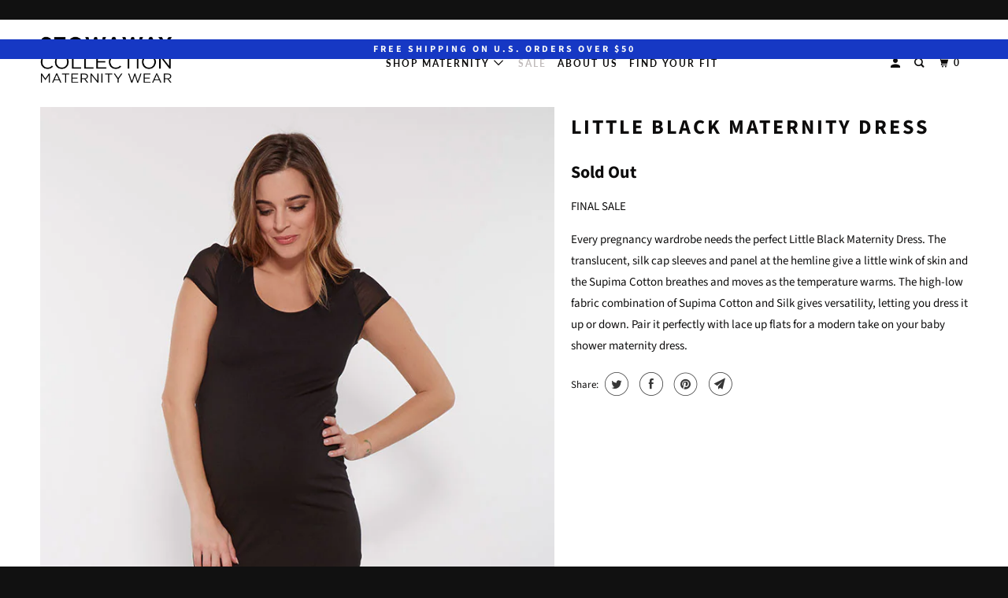

--- FILE ---
content_type: text/html; charset=utf-8
request_url: https://stowawaycollection.com/collections/maternity-clothes-sale/products/little-black-maternity-dress
body_size: 16988
content:
<!DOCTYPE html>
<!--[if lt IE 7 ]><html class="ie ie6" lang="en"> <![endif]-->
<!--[if IE 7 ]><html class="ie ie7" lang="en"> <![endif]-->
<!--[if IE 8 ]><html class="ie ie8" lang="en"> <![endif]-->
<!--[if IE 9 ]><html class="ie ie9" lang="en"> <![endif]-->
<!--[if (gte IE 10)|!(IE)]><!--><html lang="en"> <!--<![endif]-->
  <head>
     <script>
        YETT_BLACKLIST = [
        /covet.pics/,/loox.io/,/smile/]
    </script>
  
  <script src="//stowawaycollection.com/cdn/shop/t/23/assets/yett.js?v=106495577403524073061606333524" type="text/javascript"></script>
<!-- Google Tag Manager -->
<script>(function(w,d,s,l,i){w[l]=w[l]||[];w[l].push({'gtm.start':
new Date().getTime(),event:'gtm.js'});var f=d.getElementsByTagName(s)[0],
j=d.createElement(s),dl=l!='dataLayer'?'&l='+l:'';j.async=true;j.src=
'https://www.googletagmanager.com/gtm.js?id='+i+dl;f.parentNode.insertBefore(j,f);
})(window,document,'script','dataLayer','GTM-NWDCC9H');</script>
<!-- End Google Tag Manager -->
    
    <meta charset="utf-8">
    <meta http-equiv="cleartype" content="on">
    <meta name="robots" content="index,follow">

    
    <title>Little Black Maternity Dress- Maternity Wear by Stowaway Collection</title>

    
      <meta name="description" content="Every pregnancy wardrobe needs a Little Black Maternity Dress, especially with silk cap sleeves. It&#39;s your modern baby shower maternity dress." />
    

    

<meta name="author" content="Stowaway Collection">
<meta property="og:url" content="https://stowawaycollection.com/products/little-black-maternity-dress">
<meta property="og:site_name" content="Stowaway Collection">



  <meta property="og:type" content="product">
  <meta property="og:title" content="Little Black Maternity Dress">
  
    
      <meta property="og:image" content="https://stowawaycollection.com/cdn/shop/products/stowaway_1010__0046webresizedupdtae_600x.jpg?v=1489686243">
      <meta property="og:image:secure_url" content="https://stowawaycollection.com/cdn/shop/products/stowaway_1010__0046webresizedupdtae_600x.jpg?v=1489686243">
      
      <meta property="og:image:width" content="720">
      <meta property="og:image:height" content="1280">
      <meta property="og:image:alt" content="Little Black Maternity Dress">
    
      <meta property="og:image" content="https://stowawaycollection.com/cdn/shop/products/stowaway_1010__0105webresized_600x.jpg?v=1489686243">
      <meta property="og:image:secure_url" content="https://stowawaycollection.com/cdn/shop/products/stowaway_1010__0105webresized_600x.jpg?v=1489686243">
      
      <meta property="og:image:width" content="1150">
      <meta property="og:image:height" content="2048">
      <meta property="og:image:alt" content="Little Black Maternity Dress">
    
      <meta property="og:image" content="https://stowawaycollection.com/cdn/shop/products/stowaway_1010__0071webresize_600x.jpg?v=1489686243">
      <meta property="og:image:secure_url" content="https://stowawaycollection.com/cdn/shop/products/stowaway_1010__0071webresize_600x.jpg?v=1489686243">
      
      <meta property="og:image:width" content="1150">
      <meta property="og:image:height" content="2048">
      <meta property="og:image:alt" content="Little Black Maternity Dress">
    
  
  <meta property="product:price:amount" content="70.00">
  <meta property="product:price:currency" content="USD">



  <meta property="og:description" content="Every pregnancy wardrobe needs a Little Black Maternity Dress, especially with silk cap sleeves. It&#39;s your modern baby shower maternity dress.">




<meta name="twitter:card" content="summary">

  <meta name="twitter:title" content="Little Black Maternity Dress">
  <meta name="twitter:description" content="FINAL SALE
Every pregnancy wardrobe needs the perfect Little Black Maternity Dress. The translucent, silk cap sleeves and panel at the hemline give a little wink of skin and the Supima Cotton breathes and moves as the temperature warms. The high-low fabric combination of Supima Cotton and Silk gives versatility, letting you dress it up or down. Pair it perfectly with lace up flats for a modern take on your baby shower maternity dress.">
  <meta name="twitter:image" content="https://stowawaycollection.com/cdn/shop/products/stowaway_1010__0046webresizedupdtae_240x.jpg?v=1489686243">
  <meta name="twitter:image:width" content="240">
  <meta name="twitter:image:height" content="240">
  <meta name="twitter:image:alt" content="Little Black Maternity Dress">



    
      <link rel="prev" href="/collections/maternity-clothes-sale/products/black-white-maternity-top">
    
    
      <link rel="next" href="/collections/maternity-clothes-sale/products/shoulder-cuff-maternity-top">
    

    <!-- Mobile Specific Metas -->
    <meta name="HandheldFriendly" content="True">
    <meta name="MobileOptimized" content="320">
    <meta name="viewport" content="width=device-width,initial-scale=1">
    <meta name="theme-color" content="#ffffff">

    <!-- Stylesheet for mmenu plugin -->
    <link href="//stowawaycollection.com/cdn/shop/t/23/assets/mmenu-styles.scss?v=106496102027375579581606333507" rel="stylesheet" type="text/css" media="all" />

    <!-- Stylesheets for Parallax 3.6.4 -->
    <link href="//stowawaycollection.com/cdn/shop/t/23/assets/styles.scss.css?v=153091034125739148841759259954" rel="stylesheet" type="text/css" media="all" />

    
      <link rel="shortcut icon" type="image/x-icon" href="//stowawaycollection.com/cdn/shop/files/favicon_180x180.png?v=1613712106">
      <link rel="apple-touch-icon" href="//stowawaycollection.com/cdn/shop/files/favicon_180x180.png?v=1613712106"/>
      <link rel="apple-touch-icon" sizes="72x72" href="//stowawaycollection.com/cdn/shop/files/favicon_72x72.png?v=1613712106"/>
      <link rel="apple-touch-icon" sizes="114x114" href="//stowawaycollection.com/cdn/shop/files/favicon_114x114.png?v=1613712106"/>
      <link rel="apple-touch-icon" sizes="180x180" href="//stowawaycollection.com/cdn/shop/files/favicon_180x180.png?v=1613712106"/>
      <link rel="apple-touch-icon" sizes="228x228" href="//stowawaycollection.com/cdn/shop/files/favicon_228x228.png?v=1613712106"/>
    

    <link rel="canonical" href="https://stowawaycollection.com/products/little-black-maternity-dress" />

    

    <script src="//stowawaycollection.com/cdn/shop/t/23/assets/app.js?v=18150776002755048841637090359" type="text/javascript"></script>

    <!--[if lte IE 8]>
      <link href="//stowawaycollection.com/cdn/shop/t/23/assets/ie.css?v=1024305471161636101606333536" rel="stylesheet" type="text/css" media="all" />
      <script src="//stowawaycollection.com/cdn/shop/t/23/assets/skrollr.ie.js?v=116292453382836155221606333518" type="text/javascript"></script>
    <![endif]-->

    <script>window.performance && window.performance.mark && window.performance.mark('shopify.content_for_header.start');</script><meta name="google-site-verification" content="Z2wWyZvB7WRU4Rr1rsx73-x8ePBMGkj9QmmeJkfd9fU">
<meta name="google-site-verification" content="sZZsfOLD2xLgSIFYC8zqGz1jIxyK_G3NNuyFURsPW48">
<meta name="google-site-verification" content="5i1eNeiaJiTkDlNzpfzRBJyESIu3_GUglef_tP6_5jg">
<meta id="shopify-digital-wallet" name="shopify-digital-wallet" content="/12645071/digital_wallets/dialog">
<meta name="shopify-checkout-api-token" content="659997bb2a45b23fb5d8c9fd1390d577">
<meta id="in-context-paypal-metadata" data-shop-id="12645071" data-venmo-supported="false" data-environment="production" data-locale="en_US" data-paypal-v4="true" data-currency="USD">
<link rel="alternate" type="application/json+oembed" href="https://stowawaycollection.com/products/little-black-maternity-dress.oembed">
<script async="async" src="/checkouts/internal/preloads.js?locale=en-US"></script>
<link rel="preconnect" href="https://shop.app" crossorigin="anonymous">
<script async="async" src="https://shop.app/checkouts/internal/preloads.js?locale=en-US&shop_id=12645071" crossorigin="anonymous"></script>
<script id="apple-pay-shop-capabilities" type="application/json">{"shopId":12645071,"countryCode":"US","currencyCode":"USD","merchantCapabilities":["supports3DS"],"merchantId":"gid:\/\/shopify\/Shop\/12645071","merchantName":"Stowaway Collection","requiredBillingContactFields":["postalAddress","email"],"requiredShippingContactFields":["postalAddress","email"],"shippingType":"shipping","supportedNetworks":["visa","masterCard","amex","discover","elo","jcb"],"total":{"type":"pending","label":"Stowaway Collection","amount":"1.00"},"shopifyPaymentsEnabled":true,"supportsSubscriptions":true}</script>
<script id="shopify-features" type="application/json">{"accessToken":"659997bb2a45b23fb5d8c9fd1390d577","betas":["rich-media-storefront-analytics"],"domain":"stowawaycollection.com","predictiveSearch":true,"shopId":12645071,"locale":"en"}</script>
<script>var Shopify = Shopify || {};
Shopify.shop = "stowaway-collection.myshopify.com";
Shopify.locale = "en";
Shopify.currency = {"active":"USD","rate":"1.0"};
Shopify.country = "US";
Shopify.theme = {"name":"feb","id":116236615842,"schema_name":"Parallax","schema_version":"3.6.4","theme_store_id":688,"role":"main"};
Shopify.theme.handle = "null";
Shopify.theme.style = {"id":null,"handle":null};
Shopify.cdnHost = "stowawaycollection.com/cdn";
Shopify.routes = Shopify.routes || {};
Shopify.routes.root = "/";</script>
<script type="module">!function(o){(o.Shopify=o.Shopify||{}).modules=!0}(window);</script>
<script>!function(o){function n(){var o=[];function n(){o.push(Array.prototype.slice.apply(arguments))}return n.q=o,n}var t=o.Shopify=o.Shopify||{};t.loadFeatures=n(),t.autoloadFeatures=n()}(window);</script>
<script>
  window.ShopifyPay = window.ShopifyPay || {};
  window.ShopifyPay.apiHost = "shop.app\/pay";
  window.ShopifyPay.redirectState = null;
</script>
<script id="shop-js-analytics" type="application/json">{"pageType":"product"}</script>
<script defer="defer" async type="module" src="//stowawaycollection.com/cdn/shopifycloud/shop-js/modules/v2/client.init-shop-cart-sync_BApSsMSl.en.esm.js"></script>
<script defer="defer" async type="module" src="//stowawaycollection.com/cdn/shopifycloud/shop-js/modules/v2/chunk.common_CBoos6YZ.esm.js"></script>
<script type="module">
  await import("//stowawaycollection.com/cdn/shopifycloud/shop-js/modules/v2/client.init-shop-cart-sync_BApSsMSl.en.esm.js");
await import("//stowawaycollection.com/cdn/shopifycloud/shop-js/modules/v2/chunk.common_CBoos6YZ.esm.js");

  window.Shopify.SignInWithShop?.initShopCartSync?.({"fedCMEnabled":true,"windoidEnabled":true});

</script>
<script>
  window.Shopify = window.Shopify || {};
  if (!window.Shopify.featureAssets) window.Shopify.featureAssets = {};
  window.Shopify.featureAssets['shop-js'] = {"shop-cart-sync":["modules/v2/client.shop-cart-sync_DJczDl9f.en.esm.js","modules/v2/chunk.common_CBoos6YZ.esm.js"],"init-fed-cm":["modules/v2/client.init-fed-cm_BzwGC0Wi.en.esm.js","modules/v2/chunk.common_CBoos6YZ.esm.js"],"init-windoid":["modules/v2/client.init-windoid_BS26ThXS.en.esm.js","modules/v2/chunk.common_CBoos6YZ.esm.js"],"shop-cash-offers":["modules/v2/client.shop-cash-offers_DthCPNIO.en.esm.js","modules/v2/chunk.common_CBoos6YZ.esm.js","modules/v2/chunk.modal_Bu1hFZFC.esm.js"],"shop-button":["modules/v2/client.shop-button_D_JX508o.en.esm.js","modules/v2/chunk.common_CBoos6YZ.esm.js"],"init-shop-email-lookup-coordinator":["modules/v2/client.init-shop-email-lookup-coordinator_DFwWcvrS.en.esm.js","modules/v2/chunk.common_CBoos6YZ.esm.js"],"shop-toast-manager":["modules/v2/client.shop-toast-manager_tEhgP2F9.en.esm.js","modules/v2/chunk.common_CBoos6YZ.esm.js"],"shop-login-button":["modules/v2/client.shop-login-button_DwLgFT0K.en.esm.js","modules/v2/chunk.common_CBoos6YZ.esm.js","modules/v2/chunk.modal_Bu1hFZFC.esm.js"],"avatar":["modules/v2/client.avatar_BTnouDA3.en.esm.js"],"init-shop-cart-sync":["modules/v2/client.init-shop-cart-sync_BApSsMSl.en.esm.js","modules/v2/chunk.common_CBoos6YZ.esm.js"],"pay-button":["modules/v2/client.pay-button_BuNmcIr_.en.esm.js","modules/v2/chunk.common_CBoos6YZ.esm.js"],"init-shop-for-new-customer-accounts":["modules/v2/client.init-shop-for-new-customer-accounts_DrjXSI53.en.esm.js","modules/v2/client.shop-login-button_DwLgFT0K.en.esm.js","modules/v2/chunk.common_CBoos6YZ.esm.js","modules/v2/chunk.modal_Bu1hFZFC.esm.js"],"init-customer-accounts-sign-up":["modules/v2/client.init-customer-accounts-sign-up_TlVCiykN.en.esm.js","modules/v2/client.shop-login-button_DwLgFT0K.en.esm.js","modules/v2/chunk.common_CBoos6YZ.esm.js","modules/v2/chunk.modal_Bu1hFZFC.esm.js"],"shop-follow-button":["modules/v2/client.shop-follow-button_C5D3XtBb.en.esm.js","modules/v2/chunk.common_CBoos6YZ.esm.js","modules/v2/chunk.modal_Bu1hFZFC.esm.js"],"checkout-modal":["modules/v2/client.checkout-modal_8TC_1FUY.en.esm.js","modules/v2/chunk.common_CBoos6YZ.esm.js","modules/v2/chunk.modal_Bu1hFZFC.esm.js"],"init-customer-accounts":["modules/v2/client.init-customer-accounts_C0Oh2ljF.en.esm.js","modules/v2/client.shop-login-button_DwLgFT0K.en.esm.js","modules/v2/chunk.common_CBoos6YZ.esm.js","modules/v2/chunk.modal_Bu1hFZFC.esm.js"],"lead-capture":["modules/v2/client.lead-capture_Cq0gfm7I.en.esm.js","modules/v2/chunk.common_CBoos6YZ.esm.js","modules/v2/chunk.modal_Bu1hFZFC.esm.js"],"shop-login":["modules/v2/client.shop-login_BmtnoEUo.en.esm.js","modules/v2/chunk.common_CBoos6YZ.esm.js","modules/v2/chunk.modal_Bu1hFZFC.esm.js"],"payment-terms":["modules/v2/client.payment-terms_BHOWV7U_.en.esm.js","modules/v2/chunk.common_CBoos6YZ.esm.js","modules/v2/chunk.modal_Bu1hFZFC.esm.js"]};
</script>
<script>(function() {
  var isLoaded = false;
  function asyncLoad() {
    if (isLoaded) return;
    isLoaded = true;
    var urls = ["https:\/\/loox.io\/widget\/N1fgQ7avv-\/loox.js?shop=stowaway-collection.myshopify.com","https:\/\/chimpstatic.com\/mcjs-connected\/js\/users\/3834a5e638cc3e85b8ab3d69c\/b8b48a70b0446ea8a24b30072.js?shop=stowaway-collection.myshopify.com","https:\/\/app.supergiftoptions.com\/get_script\/bc18429a098511eb841296cba95fe449.js?v=558478\u0026shop=stowaway-collection.myshopify.com","https:\/\/instafeed.nfcube.com\/cdn\/18538eadeab36c4e45e0297e4ff84e4d.js?shop=stowaway-collection.myshopify.com"];
    for (var i = 0; i < urls.length; i++) {
      var s = document.createElement('script');
      s.type = 'text/javascript';
      s.async = true;
      s.src = urls[i];
      var x = document.getElementsByTagName('script')[0];
      x.parentNode.insertBefore(s, x);
    }
  };
  if(window.attachEvent) {
    window.attachEvent('onload', asyncLoad);
  } else {
    window.addEventListener('load', asyncLoad, false);
  }
})();</script>
<script id="__st">var __st={"a":12645071,"offset":-18000,"reqid":"e869bc95-6525-4866-9a72-db3f22e9e4fc-1768860656","pageurl":"stowawaycollection.com\/collections\/maternity-clothes-sale\/products\/little-black-maternity-dress","u":"c57f59c8568b","p":"product","rtyp":"product","rid":9945464071};</script>
<script>window.ShopifyPaypalV4VisibilityTracking = true;</script>
<script id="captcha-bootstrap">!function(){'use strict';const t='contact',e='account',n='new_comment',o=[[t,t],['blogs',n],['comments',n],[t,'customer']],c=[[e,'customer_login'],[e,'guest_login'],[e,'recover_customer_password'],[e,'create_customer']],r=t=>t.map((([t,e])=>`form[action*='/${t}']:not([data-nocaptcha='true']) input[name='form_type'][value='${e}']`)).join(','),a=t=>()=>t?[...document.querySelectorAll(t)].map((t=>t.form)):[];function s(){const t=[...o],e=r(t);return a(e)}const i='password',u='form_key',d=['recaptcha-v3-token','g-recaptcha-response','h-captcha-response',i],f=()=>{try{return window.sessionStorage}catch{return}},m='__shopify_v',_=t=>t.elements[u];function p(t,e,n=!1){try{const o=window.sessionStorage,c=JSON.parse(o.getItem(e)),{data:r}=function(t){const{data:e,action:n}=t;return t[m]||n?{data:e,action:n}:{data:t,action:n}}(c);for(const[e,n]of Object.entries(r))t.elements[e]&&(t.elements[e].value=n);n&&o.removeItem(e)}catch(o){console.error('form repopulation failed',{error:o})}}const l='form_type',E='cptcha';function T(t){t.dataset[E]=!0}const w=window,h=w.document,L='Shopify',v='ce_forms',y='captcha';let A=!1;((t,e)=>{const n=(g='f06e6c50-85a8-45c8-87d0-21a2b65856fe',I='https://cdn.shopify.com/shopifycloud/storefront-forms-hcaptcha/ce_storefront_forms_captcha_hcaptcha.v1.5.2.iife.js',D={infoText:'Protected by hCaptcha',privacyText:'Privacy',termsText:'Terms'},(t,e,n)=>{const o=w[L][v],c=o.bindForm;if(c)return c(t,g,e,D).then(n);var r;o.q.push([[t,g,e,D],n]),r=I,A||(h.body.append(Object.assign(h.createElement('script'),{id:'captcha-provider',async:!0,src:r})),A=!0)});var g,I,D;w[L]=w[L]||{},w[L][v]=w[L][v]||{},w[L][v].q=[],w[L][y]=w[L][y]||{},w[L][y].protect=function(t,e){n(t,void 0,e),T(t)},Object.freeze(w[L][y]),function(t,e,n,w,h,L){const[v,y,A,g]=function(t,e,n){const i=e?o:[],u=t?c:[],d=[...i,...u],f=r(d),m=r(i),_=r(d.filter((([t,e])=>n.includes(e))));return[a(f),a(m),a(_),s()]}(w,h,L),I=t=>{const e=t.target;return e instanceof HTMLFormElement?e:e&&e.form},D=t=>v().includes(t);t.addEventListener('submit',(t=>{const e=I(t);if(!e)return;const n=D(e)&&!e.dataset.hcaptchaBound&&!e.dataset.recaptchaBound,o=_(e),c=g().includes(e)&&(!o||!o.value);(n||c)&&t.preventDefault(),c&&!n&&(function(t){try{if(!f())return;!function(t){const e=f();if(!e)return;const n=_(t);if(!n)return;const o=n.value;o&&e.removeItem(o)}(t);const e=Array.from(Array(32),(()=>Math.random().toString(36)[2])).join('');!function(t,e){_(t)||t.append(Object.assign(document.createElement('input'),{type:'hidden',name:u})),t.elements[u].value=e}(t,e),function(t,e){const n=f();if(!n)return;const o=[...t.querySelectorAll(`input[type='${i}']`)].map((({name:t})=>t)),c=[...d,...o],r={};for(const[a,s]of new FormData(t).entries())c.includes(a)||(r[a]=s);n.setItem(e,JSON.stringify({[m]:1,action:t.action,data:r}))}(t,e)}catch(e){console.error('failed to persist form',e)}}(e),e.submit())}));const S=(t,e)=>{t&&!t.dataset[E]&&(n(t,e.some((e=>e===t))),T(t))};for(const o of['focusin','change'])t.addEventListener(o,(t=>{const e=I(t);D(e)&&S(e,y())}));const B=e.get('form_key'),M=e.get(l),P=B&&M;t.addEventListener('DOMContentLoaded',(()=>{const t=y();if(P)for(const e of t)e.elements[l].value===M&&p(e,B);[...new Set([...A(),...v().filter((t=>'true'===t.dataset.shopifyCaptcha))])].forEach((e=>S(e,t)))}))}(h,new URLSearchParams(w.location.search),n,t,e,['guest_login'])})(!0,!0)}();</script>
<script integrity="sha256-4kQ18oKyAcykRKYeNunJcIwy7WH5gtpwJnB7kiuLZ1E=" data-source-attribution="shopify.loadfeatures" defer="defer" src="//stowawaycollection.com/cdn/shopifycloud/storefront/assets/storefront/load_feature-a0a9edcb.js" crossorigin="anonymous"></script>
<script crossorigin="anonymous" defer="defer" src="//stowawaycollection.com/cdn/shopifycloud/storefront/assets/shopify_pay/storefront-65b4c6d7.js?v=20250812"></script>
<script data-source-attribution="shopify.dynamic_checkout.dynamic.init">var Shopify=Shopify||{};Shopify.PaymentButton=Shopify.PaymentButton||{isStorefrontPortableWallets:!0,init:function(){window.Shopify.PaymentButton.init=function(){};var t=document.createElement("script");t.src="https://stowawaycollection.com/cdn/shopifycloud/portable-wallets/latest/portable-wallets.en.js",t.type="module",document.head.appendChild(t)}};
</script>
<script data-source-attribution="shopify.dynamic_checkout.buyer_consent">
  function portableWalletsHideBuyerConsent(e){var t=document.getElementById("shopify-buyer-consent"),n=document.getElementById("shopify-subscription-policy-button");t&&n&&(t.classList.add("hidden"),t.setAttribute("aria-hidden","true"),n.removeEventListener("click",e))}function portableWalletsShowBuyerConsent(e){var t=document.getElementById("shopify-buyer-consent"),n=document.getElementById("shopify-subscription-policy-button");t&&n&&(t.classList.remove("hidden"),t.removeAttribute("aria-hidden"),n.addEventListener("click",e))}window.Shopify?.PaymentButton&&(window.Shopify.PaymentButton.hideBuyerConsent=portableWalletsHideBuyerConsent,window.Shopify.PaymentButton.showBuyerConsent=portableWalletsShowBuyerConsent);
</script>
<script data-source-attribution="shopify.dynamic_checkout.cart.bootstrap">document.addEventListener("DOMContentLoaded",(function(){function t(){return document.querySelector("shopify-accelerated-checkout-cart, shopify-accelerated-checkout")}if(t())Shopify.PaymentButton.init();else{new MutationObserver((function(e,n){t()&&(Shopify.PaymentButton.init(),n.disconnect())})).observe(document.body,{childList:!0,subtree:!0})}}));
</script>
<link id="shopify-accelerated-checkout-styles" rel="stylesheet" media="screen" href="https://stowawaycollection.com/cdn/shopifycloud/portable-wallets/latest/accelerated-checkout-backwards-compat.css" crossorigin="anonymous">
<style id="shopify-accelerated-checkout-cart">
        #shopify-buyer-consent {
  margin-top: 1em;
  display: inline-block;
  width: 100%;
}

#shopify-buyer-consent.hidden {
  display: none;
}

#shopify-subscription-policy-button {
  background: none;
  border: none;
  padding: 0;
  text-decoration: underline;
  font-size: inherit;
  cursor: pointer;
}

#shopify-subscription-policy-button::before {
  box-shadow: none;
}

      </style>

<script>window.performance && window.performance.mark && window.performance.mark('shopify.content_for_header.end');</script>

  <script>window.beans_cjs_id = ''; window.beans_cjs_email = '';</script> 


    <noscript>
      <style>

        .slides > li:first-child { display: block; }
        .image__fallback {
          width: 100vw;
          display: block !important;
          max-width: 100vw !important;
          margin-bottom: 0;
        }
        .image__fallback + .hsContainer__image {
          display: none !important;
        }
        .hsContainer {
          height: auto !important;
        }
        .no-js-only {
          display: inherit !important;
        }
        .icon-cart.cart-button {
          display: none;
        }
        .lazyload,
        .cart_page_image img {
          opacity: 1;
          -webkit-filter: blur(0);
          filter: blur(0);
        }
        .bcg .hsContent {
          background-color: transparent;
        }
        .animate_right,
        .animate_left,
        .animate_up,
        .animate_down {
          opacity: 1;
        }
        .flexslider .slides>li {
          display: block;
        }
        .product_section .product_form {
          opacity: 1;
        }
        .multi_select,
        form .select {
          display: block !important;
        }
        .swatch_options {
          display: none;
        }
      </style>
    </noscript>

  
	<script>var loox_global_hash = '1708825890900';</script><style>.loox-reviews-default { max-width: 1200px; margin: 0 auto; }.loox-rating .loox-icon { color:#668dff; }
:root { --lxs-rating-icon-color: #668dff; }</style><link href="https://monorail-edge.shopifysvc.com" rel="dns-prefetch">
<script>(function(){if ("sendBeacon" in navigator && "performance" in window) {try {var session_token_from_headers = performance.getEntriesByType('navigation')[0].serverTiming.find(x => x.name == '_s').description;} catch {var session_token_from_headers = undefined;}var session_cookie_matches = document.cookie.match(/_shopify_s=([^;]*)/);var session_token_from_cookie = session_cookie_matches && session_cookie_matches.length === 2 ? session_cookie_matches[1] : "";var session_token = session_token_from_headers || session_token_from_cookie || "";function handle_abandonment_event(e) {var entries = performance.getEntries().filter(function(entry) {return /monorail-edge.shopifysvc.com/.test(entry.name);});if (!window.abandonment_tracked && entries.length === 0) {window.abandonment_tracked = true;var currentMs = Date.now();var navigation_start = performance.timing.navigationStart;var payload = {shop_id: 12645071,url: window.location.href,navigation_start,duration: currentMs - navigation_start,session_token,page_type: "product"};window.navigator.sendBeacon("https://monorail-edge.shopifysvc.com/v1/produce", JSON.stringify({schema_id: "online_store_buyer_site_abandonment/1.1",payload: payload,metadata: {event_created_at_ms: currentMs,event_sent_at_ms: currentMs}}));}}window.addEventListener('pagehide', handle_abandonment_event);}}());</script>
<script id="web-pixels-manager-setup">(function e(e,d,r,n,o){if(void 0===o&&(o={}),!Boolean(null===(a=null===(i=window.Shopify)||void 0===i?void 0:i.analytics)||void 0===a?void 0:a.replayQueue)){var i,a;window.Shopify=window.Shopify||{};var t=window.Shopify;t.analytics=t.analytics||{};var s=t.analytics;s.replayQueue=[],s.publish=function(e,d,r){return s.replayQueue.push([e,d,r]),!0};try{self.performance.mark("wpm:start")}catch(e){}var l=function(){var e={modern:/Edge?\/(1{2}[4-9]|1[2-9]\d|[2-9]\d{2}|\d{4,})\.\d+(\.\d+|)|Firefox\/(1{2}[4-9]|1[2-9]\d|[2-9]\d{2}|\d{4,})\.\d+(\.\d+|)|Chrom(ium|e)\/(9{2}|\d{3,})\.\d+(\.\d+|)|(Maci|X1{2}).+ Version\/(15\.\d+|(1[6-9]|[2-9]\d|\d{3,})\.\d+)([,.]\d+|)( \(\w+\)|)( Mobile\/\w+|) Safari\/|Chrome.+OPR\/(9{2}|\d{3,})\.\d+\.\d+|(CPU[ +]OS|iPhone[ +]OS|CPU[ +]iPhone|CPU IPhone OS|CPU iPad OS)[ +]+(15[._]\d+|(1[6-9]|[2-9]\d|\d{3,})[._]\d+)([._]\d+|)|Android:?[ /-](13[3-9]|1[4-9]\d|[2-9]\d{2}|\d{4,})(\.\d+|)(\.\d+|)|Android.+Firefox\/(13[5-9]|1[4-9]\d|[2-9]\d{2}|\d{4,})\.\d+(\.\d+|)|Android.+Chrom(ium|e)\/(13[3-9]|1[4-9]\d|[2-9]\d{2}|\d{4,})\.\d+(\.\d+|)|SamsungBrowser\/([2-9]\d|\d{3,})\.\d+/,legacy:/Edge?\/(1[6-9]|[2-9]\d|\d{3,})\.\d+(\.\d+|)|Firefox\/(5[4-9]|[6-9]\d|\d{3,})\.\d+(\.\d+|)|Chrom(ium|e)\/(5[1-9]|[6-9]\d|\d{3,})\.\d+(\.\d+|)([\d.]+$|.*Safari\/(?![\d.]+ Edge\/[\d.]+$))|(Maci|X1{2}).+ Version\/(10\.\d+|(1[1-9]|[2-9]\d|\d{3,})\.\d+)([,.]\d+|)( \(\w+\)|)( Mobile\/\w+|) Safari\/|Chrome.+OPR\/(3[89]|[4-9]\d|\d{3,})\.\d+\.\d+|(CPU[ +]OS|iPhone[ +]OS|CPU[ +]iPhone|CPU IPhone OS|CPU iPad OS)[ +]+(10[._]\d+|(1[1-9]|[2-9]\d|\d{3,})[._]\d+)([._]\d+|)|Android:?[ /-](13[3-9]|1[4-9]\d|[2-9]\d{2}|\d{4,})(\.\d+|)(\.\d+|)|Mobile Safari.+OPR\/([89]\d|\d{3,})\.\d+\.\d+|Android.+Firefox\/(13[5-9]|1[4-9]\d|[2-9]\d{2}|\d{4,})\.\d+(\.\d+|)|Android.+Chrom(ium|e)\/(13[3-9]|1[4-9]\d|[2-9]\d{2}|\d{4,})\.\d+(\.\d+|)|Android.+(UC? ?Browser|UCWEB|U3)[ /]?(15\.([5-9]|\d{2,})|(1[6-9]|[2-9]\d|\d{3,})\.\d+)\.\d+|SamsungBrowser\/(5\.\d+|([6-9]|\d{2,})\.\d+)|Android.+MQ{2}Browser\/(14(\.(9|\d{2,})|)|(1[5-9]|[2-9]\d|\d{3,})(\.\d+|))(\.\d+|)|K[Aa][Ii]OS\/(3\.\d+|([4-9]|\d{2,})\.\d+)(\.\d+|)/},d=e.modern,r=e.legacy,n=navigator.userAgent;return n.match(d)?"modern":n.match(r)?"legacy":"unknown"}(),u="modern"===l?"modern":"legacy",c=(null!=n?n:{modern:"",legacy:""})[u],f=function(e){return[e.baseUrl,"/wpm","/b",e.hashVersion,"modern"===e.buildTarget?"m":"l",".js"].join("")}({baseUrl:d,hashVersion:r,buildTarget:u}),m=function(e){var d=e.version,r=e.bundleTarget,n=e.surface,o=e.pageUrl,i=e.monorailEndpoint;return{emit:function(e){var a=e.status,t=e.errorMsg,s=(new Date).getTime(),l=JSON.stringify({metadata:{event_sent_at_ms:s},events:[{schema_id:"web_pixels_manager_load/3.1",payload:{version:d,bundle_target:r,page_url:o,status:a,surface:n,error_msg:t},metadata:{event_created_at_ms:s}}]});if(!i)return console&&console.warn&&console.warn("[Web Pixels Manager] No Monorail endpoint provided, skipping logging."),!1;try{return self.navigator.sendBeacon.bind(self.navigator)(i,l)}catch(e){}var u=new XMLHttpRequest;try{return u.open("POST",i,!0),u.setRequestHeader("Content-Type","text/plain"),u.send(l),!0}catch(e){return console&&console.warn&&console.warn("[Web Pixels Manager] Got an unhandled error while logging to Monorail."),!1}}}}({version:r,bundleTarget:l,surface:e.surface,pageUrl:self.location.href,monorailEndpoint:e.monorailEndpoint});try{o.browserTarget=l,function(e){var d=e.src,r=e.async,n=void 0===r||r,o=e.onload,i=e.onerror,a=e.sri,t=e.scriptDataAttributes,s=void 0===t?{}:t,l=document.createElement("script"),u=document.querySelector("head"),c=document.querySelector("body");if(l.async=n,l.src=d,a&&(l.integrity=a,l.crossOrigin="anonymous"),s)for(var f in s)if(Object.prototype.hasOwnProperty.call(s,f))try{l.dataset[f]=s[f]}catch(e){}if(o&&l.addEventListener("load",o),i&&l.addEventListener("error",i),u)u.appendChild(l);else{if(!c)throw new Error("Did not find a head or body element to append the script");c.appendChild(l)}}({src:f,async:!0,onload:function(){if(!function(){var e,d;return Boolean(null===(d=null===(e=window.Shopify)||void 0===e?void 0:e.analytics)||void 0===d?void 0:d.initialized)}()){var d=window.webPixelsManager.init(e)||void 0;if(d){var r=window.Shopify.analytics;r.replayQueue.forEach((function(e){var r=e[0],n=e[1],o=e[2];d.publishCustomEvent(r,n,o)})),r.replayQueue=[],r.publish=d.publishCustomEvent,r.visitor=d.visitor,r.initialized=!0}}},onerror:function(){return m.emit({status:"failed",errorMsg:"".concat(f," has failed to load")})},sri:function(e){var d=/^sha384-[A-Za-z0-9+/=]+$/;return"string"==typeof e&&d.test(e)}(c)?c:"",scriptDataAttributes:o}),m.emit({status:"loading"})}catch(e){m.emit({status:"failed",errorMsg:(null==e?void 0:e.message)||"Unknown error"})}}})({shopId: 12645071,storefrontBaseUrl: "https://stowawaycollection.com",extensionsBaseUrl: "https://extensions.shopifycdn.com/cdn/shopifycloud/web-pixels-manager",monorailEndpoint: "https://monorail-edge.shopifysvc.com/unstable/produce_batch",surface: "storefront-renderer",enabledBetaFlags: ["2dca8a86"],webPixelsConfigList: [{"id":"432701694","configuration":"{\"config\":\"{\\\"pixel_id\\\":\\\"AW-874020811\\\",\\\"target_country\\\":\\\"US\\\",\\\"gtag_events\\\":[{\\\"type\\\":\\\"search\\\",\\\"action_label\\\":\\\"AW-874020811\\\/TiCFCOzKxs0BEMv_4aAD\\\"},{\\\"type\\\":\\\"begin_checkout\\\",\\\"action_label\\\":\\\"AW-874020811\\\/-YD5COnKxs0BEMv_4aAD\\\"},{\\\"type\\\":\\\"view_item\\\",\\\"action_label\\\":[\\\"AW-874020811\\\/giieCOPKxs0BEMv_4aAD\\\",\\\"MC-39F10NQ78G\\\"]},{\\\"type\\\":\\\"purchase\\\",\\\"action_label\\\":[\\\"AW-874020811\\\/tBIZCODKxs0BEMv_4aAD\\\",\\\"MC-39F10NQ78G\\\"]},{\\\"type\\\":\\\"page_view\\\",\\\"action_label\\\":[\\\"AW-874020811\\\/zyGECN3Kxs0BEMv_4aAD\\\",\\\"MC-39F10NQ78G\\\"]},{\\\"type\\\":\\\"add_payment_info\\\",\\\"action_label\\\":\\\"AW-874020811\\\/eQ8tCO_Kxs0BEMv_4aAD\\\"},{\\\"type\\\":\\\"add_to_cart\\\",\\\"action_label\\\":\\\"AW-874020811\\\/Z78LCObKxs0BEMv_4aAD\\\"}],\\\"enable_monitoring_mode\\\":false}\"}","eventPayloadVersion":"v1","runtimeContext":"OPEN","scriptVersion":"b2a88bafab3e21179ed38636efcd8a93","type":"APP","apiClientId":1780363,"privacyPurposes":[],"dataSharingAdjustments":{"protectedCustomerApprovalScopes":["read_customer_address","read_customer_email","read_customer_name","read_customer_personal_data","read_customer_phone"]}},{"id":"209584382","configuration":"{\"pixel_id\":\"545388435651428\",\"pixel_type\":\"facebook_pixel\",\"metaapp_system_user_token\":\"-\"}","eventPayloadVersion":"v1","runtimeContext":"OPEN","scriptVersion":"ca16bc87fe92b6042fbaa3acc2fbdaa6","type":"APP","apiClientId":2329312,"privacyPurposes":["ANALYTICS","MARKETING","SALE_OF_DATA"],"dataSharingAdjustments":{"protectedCustomerApprovalScopes":["read_customer_address","read_customer_email","read_customer_name","read_customer_personal_data","read_customer_phone"]}},{"id":"67469566","eventPayloadVersion":"v1","runtimeContext":"LAX","scriptVersion":"1","type":"CUSTOM","privacyPurposes":["ANALYTICS"],"name":"Google Analytics tag (migrated)"},{"id":"shopify-app-pixel","configuration":"{}","eventPayloadVersion":"v1","runtimeContext":"STRICT","scriptVersion":"0450","apiClientId":"shopify-pixel","type":"APP","privacyPurposes":["ANALYTICS","MARKETING"]},{"id":"shopify-custom-pixel","eventPayloadVersion":"v1","runtimeContext":"LAX","scriptVersion":"0450","apiClientId":"shopify-pixel","type":"CUSTOM","privacyPurposes":["ANALYTICS","MARKETING"]}],isMerchantRequest: false,initData: {"shop":{"name":"Stowaway Collection","paymentSettings":{"currencyCode":"USD"},"myshopifyDomain":"stowaway-collection.myshopify.com","countryCode":"US","storefrontUrl":"https:\/\/stowawaycollection.com"},"customer":null,"cart":null,"checkout":null,"productVariants":[{"price":{"amount":70.0,"currencyCode":"USD"},"product":{"title":"Little Black Maternity Dress","vendor":"Stowaway Collection","id":"9945464071","untranslatedTitle":"Little Black Maternity Dress","url":"\/products\/little-black-maternity-dress","type":"Dress"},"id":"39555865735","image":{"src":"\/\/stowawaycollection.com\/cdn\/shop\/products\/stowaway_1010__0046webresizedupdtae.jpg?v=1489686243"},"sku":"1010-Blk-S","title":"S \/ Black","untranslatedTitle":"S \/ Black"},{"price":{"amount":70.0,"currencyCode":"USD"},"product":{"title":"Little Black Maternity Dress","vendor":"Stowaway Collection","id":"9945464071","untranslatedTitle":"Little Black Maternity Dress","url":"\/products\/little-black-maternity-dress","type":"Dress"},"id":"39555865799","image":{"src":"\/\/stowawaycollection.com\/cdn\/shop\/products\/stowaway_1010__0046webresizedupdtae.jpg?v=1489686243"},"sku":"1010-Blk-M","title":"M \/ Black","untranslatedTitle":"M \/ Black"},{"price":{"amount":70.0,"currencyCode":"USD"},"product":{"title":"Little Black Maternity Dress","vendor":"Stowaway Collection","id":"9945464071","untranslatedTitle":"Little Black Maternity Dress","url":"\/products\/little-black-maternity-dress","type":"Dress"},"id":"39555865863","image":{"src":"\/\/stowawaycollection.com\/cdn\/shop\/products\/stowaway_1010__0046webresizedupdtae.jpg?v=1489686243"},"sku":"1010-Blk-L","title":"L \/ Black","untranslatedTitle":"L \/ Black"},{"price":{"amount":70.0,"currencyCode":"USD"},"product":{"title":"Little Black Maternity Dress","vendor":"Stowaway Collection","id":"9945464071","untranslatedTitle":"Little Black Maternity Dress","url":"\/products\/little-black-maternity-dress","type":"Dress"},"id":"39555865927","image":{"src":"\/\/stowawaycollection.com\/cdn\/shop\/products\/stowaway_1010__0046webresizedupdtae.jpg?v=1489686243"},"sku":"1010-Blk-XL","title":"XL \/ Black","untranslatedTitle":"XL \/ Black"}],"purchasingCompany":null},},"https://stowawaycollection.com/cdn","fcfee988w5aeb613cpc8e4bc33m6693e112",{"modern":"","legacy":""},{"shopId":"12645071","storefrontBaseUrl":"https:\/\/stowawaycollection.com","extensionBaseUrl":"https:\/\/extensions.shopifycdn.com\/cdn\/shopifycloud\/web-pixels-manager","surface":"storefront-renderer","enabledBetaFlags":"[\"2dca8a86\"]","isMerchantRequest":"false","hashVersion":"fcfee988w5aeb613cpc8e4bc33m6693e112","publish":"custom","events":"[[\"page_viewed\",{}],[\"product_viewed\",{\"productVariant\":{\"price\":{\"amount\":70.0,\"currencyCode\":\"USD\"},\"product\":{\"title\":\"Little Black Maternity Dress\",\"vendor\":\"Stowaway Collection\",\"id\":\"9945464071\",\"untranslatedTitle\":\"Little Black Maternity Dress\",\"url\":\"\/products\/little-black-maternity-dress\",\"type\":\"Dress\"},\"id\":\"39555865735\",\"image\":{\"src\":\"\/\/stowawaycollection.com\/cdn\/shop\/products\/stowaway_1010__0046webresizedupdtae.jpg?v=1489686243\"},\"sku\":\"1010-Blk-S\",\"title\":\"S \/ Black\",\"untranslatedTitle\":\"S \/ Black\"}}]]"});</script><script>
  window.ShopifyAnalytics = window.ShopifyAnalytics || {};
  window.ShopifyAnalytics.meta = window.ShopifyAnalytics.meta || {};
  window.ShopifyAnalytics.meta.currency = 'USD';
  var meta = {"product":{"id":9945464071,"gid":"gid:\/\/shopify\/Product\/9945464071","vendor":"Stowaway Collection","type":"Dress","handle":"little-black-maternity-dress","variants":[{"id":39555865735,"price":7000,"name":"Little Black Maternity Dress - S \/ Black","public_title":"S \/ Black","sku":"1010-Blk-S"},{"id":39555865799,"price":7000,"name":"Little Black Maternity Dress - M \/ Black","public_title":"M \/ Black","sku":"1010-Blk-M"},{"id":39555865863,"price":7000,"name":"Little Black Maternity Dress - L \/ Black","public_title":"L \/ Black","sku":"1010-Blk-L"},{"id":39555865927,"price":7000,"name":"Little Black Maternity Dress - XL \/ Black","public_title":"XL \/ Black","sku":"1010-Blk-XL"}],"remote":false},"page":{"pageType":"product","resourceType":"product","resourceId":9945464071,"requestId":"e869bc95-6525-4866-9a72-db3f22e9e4fc-1768860656"}};
  for (var attr in meta) {
    window.ShopifyAnalytics.meta[attr] = meta[attr];
  }
</script>
<script class="analytics">
  (function () {
    var customDocumentWrite = function(content) {
      var jquery = null;

      if (window.jQuery) {
        jquery = window.jQuery;
      } else if (window.Checkout && window.Checkout.$) {
        jquery = window.Checkout.$;
      }

      if (jquery) {
        jquery('body').append(content);
      }
    };

    var hasLoggedConversion = function(token) {
      if (token) {
        return document.cookie.indexOf('loggedConversion=' + token) !== -1;
      }
      return false;
    }

    var setCookieIfConversion = function(token) {
      if (token) {
        var twoMonthsFromNow = new Date(Date.now());
        twoMonthsFromNow.setMonth(twoMonthsFromNow.getMonth() + 2);

        document.cookie = 'loggedConversion=' + token + '; expires=' + twoMonthsFromNow;
      }
    }

    var trekkie = window.ShopifyAnalytics.lib = window.trekkie = window.trekkie || [];
    if (trekkie.integrations) {
      return;
    }
    trekkie.methods = [
      'identify',
      'page',
      'ready',
      'track',
      'trackForm',
      'trackLink'
    ];
    trekkie.factory = function(method) {
      return function() {
        var args = Array.prototype.slice.call(arguments);
        args.unshift(method);
        trekkie.push(args);
        return trekkie;
      };
    };
    for (var i = 0; i < trekkie.methods.length; i++) {
      var key = trekkie.methods[i];
      trekkie[key] = trekkie.factory(key);
    }
    trekkie.load = function(config) {
      trekkie.config = config || {};
      trekkie.config.initialDocumentCookie = document.cookie;
      var first = document.getElementsByTagName('script')[0];
      var script = document.createElement('script');
      script.type = 'text/javascript';
      script.onerror = function(e) {
        var scriptFallback = document.createElement('script');
        scriptFallback.type = 'text/javascript';
        scriptFallback.onerror = function(error) {
                var Monorail = {
      produce: function produce(monorailDomain, schemaId, payload) {
        var currentMs = new Date().getTime();
        var event = {
          schema_id: schemaId,
          payload: payload,
          metadata: {
            event_created_at_ms: currentMs,
            event_sent_at_ms: currentMs
          }
        };
        return Monorail.sendRequest("https://" + monorailDomain + "/v1/produce", JSON.stringify(event));
      },
      sendRequest: function sendRequest(endpointUrl, payload) {
        // Try the sendBeacon API
        if (window && window.navigator && typeof window.navigator.sendBeacon === 'function' && typeof window.Blob === 'function' && !Monorail.isIos12()) {
          var blobData = new window.Blob([payload], {
            type: 'text/plain'
          });

          if (window.navigator.sendBeacon(endpointUrl, blobData)) {
            return true;
          } // sendBeacon was not successful

        } // XHR beacon

        var xhr = new XMLHttpRequest();

        try {
          xhr.open('POST', endpointUrl);
          xhr.setRequestHeader('Content-Type', 'text/plain');
          xhr.send(payload);
        } catch (e) {
          console.log(e);
        }

        return false;
      },
      isIos12: function isIos12() {
        return window.navigator.userAgent.lastIndexOf('iPhone; CPU iPhone OS 12_') !== -1 || window.navigator.userAgent.lastIndexOf('iPad; CPU OS 12_') !== -1;
      }
    };
    Monorail.produce('monorail-edge.shopifysvc.com',
      'trekkie_storefront_load_errors/1.1',
      {shop_id: 12645071,
      theme_id: 116236615842,
      app_name: "storefront",
      context_url: window.location.href,
      source_url: "//stowawaycollection.com/cdn/s/trekkie.storefront.cd680fe47e6c39ca5d5df5f0a32d569bc48c0f27.min.js"});

        };
        scriptFallback.async = true;
        scriptFallback.src = '//stowawaycollection.com/cdn/s/trekkie.storefront.cd680fe47e6c39ca5d5df5f0a32d569bc48c0f27.min.js';
        first.parentNode.insertBefore(scriptFallback, first);
      };
      script.async = true;
      script.src = '//stowawaycollection.com/cdn/s/trekkie.storefront.cd680fe47e6c39ca5d5df5f0a32d569bc48c0f27.min.js';
      first.parentNode.insertBefore(script, first);
    };
    trekkie.load(
      {"Trekkie":{"appName":"storefront","development":false,"defaultAttributes":{"shopId":12645071,"isMerchantRequest":null,"themeId":116236615842,"themeCityHash":"5352275361322553194","contentLanguage":"en","currency":"USD","eventMetadataId":"e5f33ab5-1b86-42f5-bfcf-edece542a07b"},"isServerSideCookieWritingEnabled":true,"monorailRegion":"shop_domain","enabledBetaFlags":["65f19447"]},"Session Attribution":{},"S2S":{"facebookCapiEnabled":true,"source":"trekkie-storefront-renderer","apiClientId":580111}}
    );

    var loaded = false;
    trekkie.ready(function() {
      if (loaded) return;
      loaded = true;

      window.ShopifyAnalytics.lib = window.trekkie;

      var originalDocumentWrite = document.write;
      document.write = customDocumentWrite;
      try { window.ShopifyAnalytics.merchantGoogleAnalytics.call(this); } catch(error) {};
      document.write = originalDocumentWrite;

      window.ShopifyAnalytics.lib.page(null,{"pageType":"product","resourceType":"product","resourceId":9945464071,"requestId":"e869bc95-6525-4866-9a72-db3f22e9e4fc-1768860656","shopifyEmitted":true});

      var match = window.location.pathname.match(/checkouts\/(.+)\/(thank_you|post_purchase)/)
      var token = match? match[1]: undefined;
      if (!hasLoggedConversion(token)) {
        setCookieIfConversion(token);
        window.ShopifyAnalytics.lib.track("Viewed Product",{"currency":"USD","variantId":39555865735,"productId":9945464071,"productGid":"gid:\/\/shopify\/Product\/9945464071","name":"Little Black Maternity Dress - S \/ Black","price":"70.00","sku":"1010-Blk-S","brand":"Stowaway Collection","variant":"S \/ Black","category":"Dress","nonInteraction":true,"remote":false},undefined,undefined,{"shopifyEmitted":true});
      window.ShopifyAnalytics.lib.track("monorail:\/\/trekkie_storefront_viewed_product\/1.1",{"currency":"USD","variantId":39555865735,"productId":9945464071,"productGid":"gid:\/\/shopify\/Product\/9945464071","name":"Little Black Maternity Dress - S \/ Black","price":"70.00","sku":"1010-Blk-S","brand":"Stowaway Collection","variant":"S \/ Black","category":"Dress","nonInteraction":true,"remote":false,"referer":"https:\/\/stowawaycollection.com\/collections\/maternity-clothes-sale\/products\/little-black-maternity-dress"});
      }
    });


        var eventsListenerScript = document.createElement('script');
        eventsListenerScript.async = true;
        eventsListenerScript.src = "//stowawaycollection.com/cdn/shopifycloud/storefront/assets/shop_events_listener-3da45d37.js";
        document.getElementsByTagName('head')[0].appendChild(eventsListenerScript);

})();</script>
  <script>
  if (!window.ga || (window.ga && typeof window.ga !== 'function')) {
    window.ga = function ga() {
      (window.ga.q = window.ga.q || []).push(arguments);
      if (window.Shopify && window.Shopify.analytics && typeof window.Shopify.analytics.publish === 'function') {
        window.Shopify.analytics.publish("ga_stub_called", {}, {sendTo: "google_osp_migration"});
      }
      console.error("Shopify's Google Analytics stub called with:", Array.from(arguments), "\nSee https://help.shopify.com/manual/promoting-marketing/pixels/pixel-migration#google for more information.");
    };
    if (window.Shopify && window.Shopify.analytics && typeof window.Shopify.analytics.publish === 'function') {
      window.Shopify.analytics.publish("ga_stub_initialized", {}, {sendTo: "google_osp_migration"});
    }
  }
</script>
<script
  defer
  src="https://stowawaycollection.com/cdn/shopifycloud/perf-kit/shopify-perf-kit-3.0.4.min.js"
  data-application="storefront-renderer"
  data-shop-id="12645071"
  data-render-region="gcp-us-central1"
  data-page-type="product"
  data-theme-instance-id="116236615842"
  data-theme-name="Parallax"
  data-theme-version="3.6.4"
  data-monorail-region="shop_domain"
  data-resource-timing-sampling-rate="10"
  data-shs="true"
  data-shs-beacon="true"
  data-shs-export-with-fetch="true"
  data-shs-logs-sample-rate="1"
  data-shs-beacon-endpoint="https://stowawaycollection.com/api/collect"
></script>
</head>

  

  <body class="product "
    data-money-format="${{amount}}">
    
<!-- Google Tag Manager (noscript) -->
<noscript><iframe src="https://www.googletagmanager.com/ns.html?id=GTM-NWDCC9H"
height="0" width="0" style="display:none;visibility:hidden"></iframe></noscript>
<!-- End Google Tag Manager (noscript) -->

    <div id="content_wrapper">
      <div id="shopify-section-header" class="shopify-section header-section">
  
    <div class="promo_banner js-promo_banner--global sticky-promo--true">
      
        <p>Free shipping on  U.s. orders over $50</p>
      
    </div>
  


<div id="header" class="mm-fixed-top Fixed mobile-header mobile-sticky-header--true" data-search-enabled="true">
  <a href="#nav" class="icon-menu" aria-haspopup="true" aria-label="Menu"><span>Menu</span></a>
  <a href="https://stowawaycollection.com" title="Stowaway Collection" class="mobile_logo logo">
    
      <img src="//stowawaycollection.com/cdn/shop/files/stackedlogomaternitywear_38d9dd87-1b14-4eae-9c4e-90e83faa2fa1_410x.png?v=1613712099" alt="Stowaway Collection" />
    
  </a>
  <a href="#cart" class="icon-cart cart-button right"><span>0</span></a>
</div>

<div class="hidden">
  <div id="nav">
    <ul>
      
        
          <li >
            
              <a href="/collections/shop-all-maternity-clothes">Shop Maternity</a>
            
            <ul>
              
                
                  <li ><a href="/collections/shop-all-maternity-clothes">Shop All</a></li>
                
              
                
                  <li ><a href="/collections/maternity-dresses">Maternity Dresses & Overalls</a></li>
                
              
                
                  <li ><a href="/collections/maternity-tops">Maternity Tops</a></li>
                
              
                
                  <li ><a href="/collections/maternity-bottoms">Maternity Bottoms</a></li>
                
              
                
                  <li ><a href="/collections/maternity-loungewear-collection">Maternity Loungewear</a></li>
                
              
                
                  <li ><a href="/collections/maternity-sets">Maternity Sets</a></li>
                
              
                
                  <li ><a href="/collections/spring-summer-dresses">Baby Shower Dresses</a></li>
                
              
                
                <li >
                  
                    <a href="/collections/fall-winter-tops">Winter Collection</a>
                  
                  <ul>
                    
                      <li ><a href="/collections/spring-summer-dresses">Spring/Summer Maternity Dresses</a></li>
                    
                      <li ><a href="/collections/spring-summer-tops">Spring/Summer Maternity Tops</a></li>
                    
                      <li ><a href="/collections/spring-summer-bottoms">Spring/Summer Maternity Bottoms</a></li>
                    
                  </ul>
                </li>
                
              
                
                  <li ><a href="/collections/new-arrivals">New Arrivals</a></li>
                
              
                
                  <li ><a href="/collections/maternityclothestoworkfromhome">Work From Home</a></li>
                
              
                
                <li >
                  
                    <a href="/collections/first-trimester-maternity-clothes">Shop by Trimester</a>
                  
                  <ul>
                    
                      <li ><a href="/collections/first-trimester-maternity-clothes">First Trimester</a></li>
                    
                      <li ><a href="/collections/second-trimester-maternity-clothes">Second Trimester</a></li>
                    
                      <li ><a href="/collections/third-trimester-maternity-clothes">Third Trimester</a></li>
                    
                  </ul>
                </li>
                
              
                
                  <li ><a href="/collections/maternity-loungewear-collection">Head to Hospital</a></li>
                
              
            </ul>
          </li>
        
      
        
          <li class="Selected"><a href="/collections/maternity-clothes-sale">Sale</a></li>
        
      
        
          <li ><a href="/pages/about-us">About Us</a></li>
        
      
        
          <li ><a href="/pages/size-guide-maternity-clothes">Find Your Fit</a></li>
        
      
      
        
          <li>
            <a href="/account/login" id="customer_login_link">Sign in</a>
          </li>
        
      
      
      <div class="social-links-container">
      <div class="social-icons clearfix">
  

  
    <a href="https://www.facebook.com/stowawaycollection" title="Stowaway Collection on Facebook" class="ss-icon" rel="me" target="_blank">
      <span class="icon-facebook"></span>
    </a>
  

  

  

  
    <a href="https://www.pinterest.com/stowawaycollect/" title="Stowaway Collection on Pinterest" class="ss-icon" rel="me" target="_blank">
      <span class="icon-pinterest"></span>
    </a>
  

  

  
    <a href="https://www.instagram.com/stowawaycollection/" title="Stowaway Collection on Instagram" class="ss-icon" rel="me" target="_blank">
      <span class="icon-instagram"></span>
    </a>
  

  

  

  

  

  
    <a href="mailto:customerservice@stowawaycollection.com" title="Email Stowaway Collection" class="ss-icon" target="_blank">
      <span class="icon-mail"></span>
    </a>
  
</div>

      </div>
    </ul>
  </div>

  <form action="/checkout" method="post" id="cart" class="side-cart-position--right">
    <ul data-money-format="${{amount}}" data-shop-currency="USD" data-shop-name="Stowaway Collection">
      <li class="mm-subtitle"><a class="continue ss-icon" href="#cart"><span class="icon-close"></span></a></li>

      
        <li class="empty_cart">Your Cart is Empty</li>
      
    </ul>
  </form>
</div>



<div class="header
            header-position--below_parent
            header-background--false
            header-transparency--false
            sticky-header--true
            
              mm-fixed-top
            
            
            
            
              header_bar
            " data-dropdown-position="below_parent">

  <div class="container dropdown__wrapper">
    <div class="three columns logo secondary-logo--true">
      <a href="https://stowawaycollection.com" title="Stowaway Collection">
        
          
            <img src="//stowawaycollection.com/cdn/shop/files/stackedlogomaternitywear_f04f0e63-fefd-4bc8-bd1f-3a0a0cb24a3d_410x.png?v=1613712170" alt="Stowaway Collection" class="primary_logo" />
          

          
            <img src="//stowawaycollection.com/cdn/shop/files/stackedlogomaternitywear_f04f0e63-fefd-4bc8-bd1f-3a0a0cb24a3d_410x.png?v=1613712170" alt="Stowaway Collection" class="secondary_logo" />
          
        
      </a>
    </div>

    <div class="thirteen columns nav mobile_hidden">
      <ul class="menu right">
        
        
          <li class="header-account">
            <a href="/account" title="My Account "><span class="icon-user-icon"></span></a>
          </li>
        
        
          <li class="search">
            <a href="/search" title="Search" id="search-toggle"><span class="icon-search"></span></a>
          </li>
        
        <li class="cart">
          <a href="#cart" class="icon-cart cart-button"><span>0</span></a>
          <a href="/cart" class="icon-cart cart-button no-js-only"><span>0</span></a>
        </li>
      </ul>

      <ul class="menu center" role="navigation">
        
        
          

            
            
            
            

            <li class="sub-menu" aria-haspopup="true" aria-expanded="false">
              <a href="/collections/shop-all-maternity-clothes" class="dropdown-link ">Shop Maternity
              <span class="icon-arrow-down"></span></a>
              <div class="dropdown animated fadeIn dropdown-wide ">
                <div class="dropdown-links clearfix">
                  <ul>
                    
                    
                    
                      
                      <li><a href="/collections/shop-all-maternity-clothes">Shop All</a></li>
                      

                      
                    
                      
                      <li><a href="/collections/maternity-dresses">Maternity Dresses & Overalls</a></li>
                      

                      
                    
                      
                      <li><a href="/collections/maternity-tops">Maternity Tops</a></li>
                      

                      
                    
                      
                      <li><a href="/collections/maternity-bottoms">Maternity Bottoms</a></li>
                      

                      
                    
                      
                      <li><a href="/collections/maternity-loungewear-collection">Maternity Loungewear</a></li>
                      

                      
                    
                      
                      <li><a href="/collections/maternity-sets">Maternity Sets</a></li>
                      

                      
                    
                      
                      <li><a href="/collections/spring-summer-dresses">Baby Shower Dresses</a></li>
                      

                      
                    
                      
                      <li><a href="/collections/fall-winter-tops">Winter Collection</a></li>
                      
                        
                        <li>
                          <a class="sub-link" href="/collections/spring-summer-dresses">Spring/Summer Maternity Dresses</a>
                        </li>
                      
                        
                        <li>
                          <a class="sub-link" href="/collections/spring-summer-tops">Spring/Summer Maternity Tops</a>
                        </li>
                      
                        
                        <li>
                          <a class="sub-link" href="/collections/spring-summer-bottoms">Spring/Summer Maternity Bottoms</a>
                        </li>
                      

                      
                        
                        </ul>
                        <ul>
                      
                    
                      
                      <li><a href="/collections/new-arrivals">New Arrivals</a></li>
                      

                      
                    
                      
                      <li><a href="/collections/maternityclothestoworkfromhome">Work From Home</a></li>
                      

                      
                    
                      
                      <li><a href="/collections/first-trimester-maternity-clothes">Shop by Trimester</a></li>
                      
                        
                        <li>
                          <a class="sub-link" href="/collections/first-trimester-maternity-clothes">First Trimester</a>
                        </li>
                      
                        
                        <li>
                          <a class="sub-link" href="/collections/second-trimester-maternity-clothes">Second Trimester</a>
                        </li>
                      
                        
                        <li>
                          <a class="sub-link" href="/collections/third-trimester-maternity-clothes">Third Trimester</a>
                        </li>
                      

                      
                    
                      
                      <li><a href="/collections/maternity-loungewear-collection">Head to Hospital</a></li>
                      

                      
                    
                  </ul>
                </div>
              </div>
            </li>
          
        
          
            <li>
              <a href="/collections/maternity-clothes-sale" class="top-link active">Sale</a>
            </li>
          
        
          
            <li>
              <a href="/pages/about-us" class="top-link ">About Us</a>
            </li>
          
        
          
            <li>
              <a href="/pages/size-guide-maternity-clothes" class="top-link ">Find Your Fit</a>
            </li>
          
        
      </ul>
    </div>

  </div>
</div>

<style>
  div.promo_banner {
    background-color: #1638c4;
    color: #fafafa;
  }
  div.promo_banner a {
    color: #fafafa;
  }
  div.logo img {
    width: 170px;
    max-width: 100%;
    max-height: 200px;
    display: block;
  }
  .header div.logo a {
    padding-top: 21px;
    padding-bottom: 21px;
  }
  
    .nav ul.menu {
      padding-top: 0px;
    }
  

  div.content,
  .shopify-policy__container {
    padding: 85px 0px 0px 0px;
  }

  @media only screen and (max-width: 798px) {
    div.content,
    .shopify-policy__container {
      padding-top: 20px;
    }
  }

</style>


</div>

      <div class="global-wrapper">
        

<div class="container main content main-wrapper">

  <div class="breadcrumb__wrapper sixteen columns">
    <div class="nav_arrows">
      
        <a href="/collections/maternity-clothes-sale/products/black-white-maternity-top" title="Previous" class="ss-icon prev"><span class="icon-circle-left"></span></a>
      

      
        <a href="/collections/maternity-clothes-sale/products/shoulder-cuff-maternity-top" title="Next" class="ss-icon next"><span class="icon-circle-right"></span></a>
      
    </div>
    <div class="breadcrumb breadcrumb--text" itemscope itemtype="http://schema.org/BreadcrumbList">
      <span itemprop="itemListElement" itemscope itemtype="http://schema.org/ListItem"><a href="https://stowawaycollection.com" title="Stowaway Collection" itemprop="item"><span itemprop="name">Home</span></a></span>
      <span class="icon-arrow-right"></span>
      <span itemprop="itemListElement" itemscope itemtype="http://schema.org/ListItem">
        
          <a href="/collections/maternity-clothes-sale" title="Sale" itemprop="item"><span itemprop="name">Sale</span></a>
        
      </span>
      <span class="icon-arrow-right"></span>
      Little Black Maternity Dress
    </div>
  </div>

<div id="shopify-section-product__sidebar" class="shopify-section product-template-sidebar">

 </div>

<div class="sixteen column alpha omega " data-initial-width="sixteen" data-sidebar-width="twelve">
  <div id="shopify-section-product-template" class="shopify-section product-template-section clearfix">
  <style data-shopify>
    .breadcrumb__wrapper {
      display: none !important;
    }
  </style>


<div class="sixteen columns" data-initial-width="sixteen" data-sidebar-width="twelve">
  <div class="product-9945464071">
    <div class="section product_section js-product_section clearfix
     thumbnail_position--bottom-thumbnails  product_slideshow_animation--fade"
       data-thumbnail="bottom-thumbnails"
       data-slideshow-animation="fade"
       data-slideshow-speed="6"
       itemscope itemtype="http://schema.org/Product">


      <div class="nine columns alpha " data-initial-width="nine" data-sidebar-width="seven">
        

<div class="flexslider product_gallery product-9945464071-gallery product_slider">
  <ul class="slides">
    
      <li data-thumb="//stowawaycollection.com/cdn/shop/products/stowaway_1010__0046webresizedupdtae_200x.jpg?v=1489686243" data-title="Little Black Maternity Dress">
        
          <a href="//stowawaycollection.com/cdn/shop/products/stowaway_1010__0046webresizedupdtae_2048x.jpg?v=1489686243" class="fancybox" data-fancybox-group="9945464071" title="Little Black Maternity Dress">
            <div class="image__container" style="max-width: 720px">
              <img  src="//stowawaycollection.com/cdn/shop/products/stowaway_1010__0046webresizedupdtae_300x.jpg?v=1489686243"
                    alt="Little Black Maternity Dress"
                    class="lazyload lazyload--fade-in featured_image"
                    data-image-id="25888859655"
                    data-index="0"
                    data-sizes="auto"
                    data-srcset=" //stowawaycollection.com/cdn/shop/products/stowaway_1010__0046webresizedupdtae_2048x.jpg?v=1489686243 2048w,
                                  //stowawaycollection.com/cdn/shop/products/stowaway_1010__0046webresizedupdtae_1900x.jpg?v=1489686243 1900w,
                                  //stowawaycollection.com/cdn/shop/products/stowaway_1010__0046webresizedupdtae_1600x.jpg?v=1489686243 1600w,
                                  //stowawaycollection.com/cdn/shop/products/stowaway_1010__0046webresizedupdtae_1200x.jpg?v=1489686243 1200w,
                                  //stowawaycollection.com/cdn/shop/products/stowaway_1010__0046webresizedupdtae_1000x.jpg?v=1489686243 1000w,
                                  //stowawaycollection.com/cdn/shop/products/stowaway_1010__0046webresizedupdtae_800x.jpg?v=1489686243 800w,
                                  //stowawaycollection.com/cdn/shop/products/stowaway_1010__0046webresizedupdtae_600x.jpg?v=1489686243 600w,
                                  //stowawaycollection.com/cdn/shop/products/stowaway_1010__0046webresizedupdtae_400x.jpg?v=1489686243 400w"
                    data-src="//stowawaycollection.com/cdn/shop/products/stowaway_1010__0046webresizedupdtae_2048x.jpg?v=1489686243"
                     />
            </div>
          </a>
        
      </li>
    
      <li data-thumb="//stowawaycollection.com/cdn/shop/products/stowaway_1010__0105webresized_200x.jpg?v=1489686243" data-title="Little Black Maternity Dress">
        
          <a href="//stowawaycollection.com/cdn/shop/products/stowaway_1010__0105webresized_2048x.jpg?v=1489686243" class="fancybox" data-fancybox-group="9945464071" title="Little Black Maternity Dress">
            <div class="image__container" style="max-width: 1150px">
              <img  src="//stowawaycollection.com/cdn/shop/products/stowaway_1010__0105webresized_300x.jpg?v=1489686243"
                    alt="Little Black Maternity Dress"
                    class="lazyload lazyload--fade-in "
                    data-image-id="25559764551"
                    data-index="1"
                    data-sizes="auto"
                    data-srcset=" //stowawaycollection.com/cdn/shop/products/stowaway_1010__0105webresized_2048x.jpg?v=1489686243 2048w,
                                  //stowawaycollection.com/cdn/shop/products/stowaway_1010__0105webresized_1900x.jpg?v=1489686243 1900w,
                                  //stowawaycollection.com/cdn/shop/products/stowaway_1010__0105webresized_1600x.jpg?v=1489686243 1600w,
                                  //stowawaycollection.com/cdn/shop/products/stowaway_1010__0105webresized_1200x.jpg?v=1489686243 1200w,
                                  //stowawaycollection.com/cdn/shop/products/stowaway_1010__0105webresized_1000x.jpg?v=1489686243 1000w,
                                  //stowawaycollection.com/cdn/shop/products/stowaway_1010__0105webresized_800x.jpg?v=1489686243 800w,
                                  //stowawaycollection.com/cdn/shop/products/stowaway_1010__0105webresized_600x.jpg?v=1489686243 600w,
                                  //stowawaycollection.com/cdn/shop/products/stowaway_1010__0105webresized_400x.jpg?v=1489686243 400w"
                    data-src="//stowawaycollection.com/cdn/shop/products/stowaway_1010__0105webresized_2048x.jpg?v=1489686243"
                     />
            </div>
          </a>
        
      </li>
    
      <li data-thumb="//stowawaycollection.com/cdn/shop/products/stowaway_1010__0071webresize_200x.jpg?v=1489686243" data-title="Little Black Maternity Dress">
        
          <a href="//stowawaycollection.com/cdn/shop/products/stowaway_1010__0071webresize_2048x.jpg?v=1489686243" class="fancybox" data-fancybox-group="9945464071" title="Little Black Maternity Dress">
            <div class="image__container" style="max-width: 1150px">
              <img  src="//stowawaycollection.com/cdn/shop/products/stowaway_1010__0071webresize_300x.jpg?v=1489686243"
                    alt="Little Black Maternity Dress"
                    class="lazyload lazyload--fade-in "
                    data-image-id="25559762183"
                    data-index="2"
                    data-sizes="auto"
                    data-srcset=" //stowawaycollection.com/cdn/shop/products/stowaway_1010__0071webresize_2048x.jpg?v=1489686243 2048w,
                                  //stowawaycollection.com/cdn/shop/products/stowaway_1010__0071webresize_1900x.jpg?v=1489686243 1900w,
                                  //stowawaycollection.com/cdn/shop/products/stowaway_1010__0071webresize_1600x.jpg?v=1489686243 1600w,
                                  //stowawaycollection.com/cdn/shop/products/stowaway_1010__0071webresize_1200x.jpg?v=1489686243 1200w,
                                  //stowawaycollection.com/cdn/shop/products/stowaway_1010__0071webresize_1000x.jpg?v=1489686243 1000w,
                                  //stowawaycollection.com/cdn/shop/products/stowaway_1010__0071webresize_800x.jpg?v=1489686243 800w,
                                  //stowawaycollection.com/cdn/shop/products/stowaway_1010__0071webresize_600x.jpg?v=1489686243 600w,
                                  //stowawaycollection.com/cdn/shop/products/stowaway_1010__0071webresize_400x.jpg?v=1489686243 400w"
                    data-src="//stowawaycollection.com/cdn/shop/products/stowaway_1010__0071webresize_2048x.jpg?v=1489686243"
                     />
            </div>
          </a>
        
      </li>
    
  </ul>
</div>
&nbsp;

      </div>

      <div class="seven columns omega" data-initial-width="seven" data-sidebar-width="five">

        
        
        <h1 class="product_name" itemprop="name">Little Black Maternity Dress</h1>
<a href="#looxReviews"><div class="loox-rating" data-id="9945464071" data-rating="" data-raters=""></div></a>

        

        

        

        
          <p class="modal_price" itemprop="offers" itemscope itemtype="http://schema.org/Offer">
            <meta itemprop="priceCurrency" content="USD" />
            <meta itemprop="seller" content="Stowaway Collection" />
            <link itemprop="availability" href="http://schema.org/OutOfStock">
            <meta itemprop="itemCondition" itemtype="http://schema.org/OfferItemCondition" content="http://schema.org/NewCondition"/>

            <span class="sold_out">Sold Out</span>
            <span itemprop="price" content="70.00" class="sale">
              <span class="current_price hidden">
                
                  <span class="money">$70.00</span>
                
              </span>
            </span>
            <span class="was_price">
              
            </span>
          </p>
          
        

        
          
           <div class="description" itemprop="description">
             <p class="p1">FINAL SALE</p>
<p class="p1">Every pregnancy wardrobe needs the perfect Little Black Maternity Dress. The translucent, silk cap sleeves and panel at the hemline give a little wink of skin and the Supima Cotton breathes and moves as the temperature warms. The high-low fabric combination of Supima Cotton and Silk gives versatility, letting you dress it up or down. Pair it perfectly with lace up flats for a modern take on your baby shower maternity dress.</p>
           </div>
         
        

        
          

        

        

        

        

        <div class="meta">

          




  
  <ul class="socialButtons">
    
    
    <li><span>Share:</span></li>
    <li><a href="https://twitter.com/intent/tweet?text=Little%20Black%20Maternity%20Dress&url=https://stowawaycollection.com/products/little-black-maternity-dress" class="icon-twitter" title="Share this on Twitter"></a></li>
    <li><a href="https://www.facebook.com/sharer/sharer.php?u=https://stowawaycollection.com/products/little-black-maternity-dress" class="icon-facebook" title="Share this on Facebook"></a></li>
    
      <li><a data-pin-do="skipLink" class="icon-pinterest" title="Share this on Pinterest" href="https://pinterest.com/pin/create/button/?url=https://stowawaycollection.com/products/little-black-maternity-dress&description=Little Black Maternity Dress&media=https://stowawaycollection.com/cdn/shop/products/stowaway_1010__0046webresizedupdtae_600x.jpg?v=1489686243"></a></li>
    
    <li><a href="mailto:?subject=Thought you might like Little Black Maternity Dress&amp;body=Hey, I was browsing Stowaway Collection and found Little Black Maternity Dress. I wanted to share it with you.%0D%0A%0D%0Ahttps://stowawaycollection.com/products/little-black-maternity-dress" class="icon-mail" title="Email this to a friend"></a></li>
  </ul>




          

          

         
        </div>
      </div>

      
    </div>

    

    
      <div id="shopify-product-reviews" data-id="9945464071"></div>
    
    </div>
  </div>
</div>

<style>
  
</style>




	<div id="looxReviews" data-product-id="9945464071" class="loox-reviews-default"></div></div>
  <div class="sixteen columns" data-initial-width="sixteen" data-sidebar-width="twelve offset-by-four">
    <div id="shopify-section-product-recommendations" class="shopify-section recommended-products-section clearfix">

   
  
  
  
  
  
  

   


   
  

   
    <div class="product-recommendations" data-product-id="9945464071" data-limit="3">
      
    <div class="sixteen columns" data-initial-width="sixteen" data-sidebar-width="twelve">
      <h2 class="recommended-title title">You may also like</h2>
      
        <div class="feature_divider"></div>
      
    </div>
    <div class="sixteen columns" data-initial-width="sixteen" data-sidebar-width="twelve">
      











<div itemtype="http://schema.org/ItemList" class="products">
  
</div>
    </div>
  
    </div>
  

 

 </div>
  </div>
</div>

</div>
        <style>
  #awarp-product-related,
  #awarp-shopping-cart-related,
  #awarp-recently-viewed-products{
    clear:both;
  }
  .arp-overlay {
    visibility: hidden;
    opacity: 0;
  }
</style>
<link href="https://cdn.apps1.exto.io/arp/css/arp.4.3.7.min.css" rel="stylesheet">

<div id="exto-arp" class="page-width" style="display: block" data-template="product" data-product="9945464071" data-cart-currency="USD" data-store-currency="USD" data-cart-original-total-price-cents="0" data-cart-item-count="0" data-cart-products="" data-cart-items="" data-collection="419167111"   data-autopick-collection="419167111" data-collection-products="9945500487,9945480327,11154083079,11154073607,11154022471,9985318983,10216362055,9945464071,508522528820,9945533575,10216401479,1205610971188,9945483399,10216752391,11154064967,508501360692," ></div>
      </div>

      
      <div id="shopify-section-footer" class="shopify-section footer-template-section"><div class="footer">
  <div class="container">

    <div class="seven columns">
      
        <h6>Follow</h6>
        <div class="js-social-icons">
          <div class="social-icons clearfix">
  

  
    <a href="https://www.facebook.com/stowawaycollection" title="Stowaway Collection on Facebook" class="ss-icon" rel="me" target="_blank">
      <span class="icon-facebook"></span>
    </a>
  

  

  

  
    <a href="https://www.pinterest.com/stowawaycollect/" title="Stowaway Collection on Pinterest" class="ss-icon" rel="me" target="_blank">
      <span class="icon-pinterest"></span>
    </a>
  

  

  
    <a href="https://www.instagram.com/stowawaycollection/" title="Stowaway Collection on Instagram" class="ss-icon" rel="me" target="_blank">
      <span class="icon-instagram"></span>
    </a>
  

  

  

  

  

  
    <a href="mailto:customerservice@stowawaycollection.com" title="Email Stowaway Collection" class="ss-icon" target="_blank">
      <span class="icon-mail"></span>
    </a>
  
</div>

        </div>
      
      
    </div>

    <div class="nine columns">
      
        <ul class="footer_menu">
          
            <li>
              <a href="/collections/shop-all-maternity-clothes">Shop All</a>
            </li>
            
          
            <li>
              <a href="/collections/maternity-dresses">Maternity Dresses</a>
            </li>
            
          
            <li>
              <a href="/collections/maternity-tops">Maternity Tops</a>
            </li>
            
          
            <li>
              <a href="/collections/maternity-bottoms">Maternity Bottoms</a>
            </li>
            
          
            <li>
              <a href="/pages/contact-us-maternity-clothes">Contact Us</a>
            </li>
            
          
            <li>
              <a href="/products/maternity-clothes-gift-card">Giftcards</a>
            </li>
            
          
            <li>
              <a href="/pages/size-guide-table-maternity-clothes">Size Guide Table</a>
            </li>
            
          
            <li>
              <a href="/pages/return-policy">Return Policy</a>
            </li>
            
          
            <li>
              <a href="/pages/free-shipping-for-maternity-clothes">Shipping</a>
            </li>
            
          
            <li>
              <a href="/pages/privacy-policy">Privacy Policy</a>
            </li>
            
          
            <li>
              <a href="/pages/terms-of-use">Terms of Use</a>
            </li>
            
          
            <li>
              <a href="/pages/wholesale">Wholesale</a>
            </li>
            
          
        </ul>
      

      

      

      

      <p class="credits">
        &copy; 2026 <a href="/" title="">Stowaway Collection</a>.
        <br />
       
      </p>

      
    </div>
  </div>
</div>


</div>

      <div id="search" class="animated">
        <div class="container">
          <div class="ten columns offset-by-three center">
            <form action="/search">
              
                <input type="hidden" name="type" value="product" />
              
              <div class="search-close"><span class="icon-close"></span></div>
              <span class="icon-search search-submit"></span>
              <input type="text" name="q" placeholder="Search Stowaway Collection..." value="" autocapitalize="off" autocomplete="off" autocorrect="off" />
            </form>
          </div>
        </div>
      </div>
    </div>

    
      <div id="size-chart" class="size_chart_content">
        <h5 class="center">Size Guide Table</h5>
        <div style="text-align: center;"><meta charset="utf-8"></div>
<table style="border-collapse: collapse; font-variant-ligatures: normal; font-variant-caps: normal; orphans: 2; text-align: start; widows: 2; -webkit-text-stroke-width: 0px; text-decoration-style: initial; text-decoration-color: initial; margin-left: auto; margin-right: auto;" cellspacing="0" cellpadding="0" border="0" height="136">
<tbody>
<tr style="height: 19.0pt;" height="19">
<td class="xl63" style="height: 19pt; width: 142px;" height="19">Stowaway Size</td>
<td class="xl63" style="width: 126px;">US Numerical Size</td>
<td class="xl63" style="width: 81px;">Bust</td>
<td class="xl63" style="width: 124px;">Hips</td>
</tr>
<tr style="height: 18.0pt;" height="18">
<td class="xl64" style="height: 22px; width: 142px;" height="18">small</td>
<td class="xl64" style="height: 22px; width: 126px; text-align: center;" align="right">2-4</td>
<td class="xl64" style="height: 22px; width: 81px; text-align: center;">33-34"</td>
<td class="xl64" style="height: 22px; width: 124px; text-align: center;">36-37"</td>
</tr>
<tr style="height: 18.0pt;" height="18">
<td class="xl64" style="height: 22px; width: 142px;" height="18">medium</td>
<td class="xl64" style="height: 22px; width: 126px; text-align: center;" align="right">6-8</td>
<td class="xl64" style="height: 22px; width: 81px; text-align: center;">35-36"</td>
<td class="xl64" style="height: 22px; width: 124px; text-align: center;">38-39"</td>
</tr>
<tr style="height: 18.0pt;" height="18">
<td class="xl64" style="height: 22.5px; width: 142px;" height="18">large</td>
<td class="xl64" style="height: 22.5px; width: 126px; text-align: center;" align="right">10-12</td>
<td class="xl64" style="height: 22.5px; width: 81px; text-align: center;">37-38"</td>
<td class="xl64" style="height: 22.5px; width: 124px; text-align: center;">40-41"</td>
</tr>
<tr style="height: 18.0pt;" height="18">
<td class="xl64" style="height: 18pt; width: 142px;" height="18">xl</td>
<td class="xl66" style="width: 126px; text-align: center;">14-16</td>
<td class="xl65" style="width: 81px; text-align: center;">39-40"</td>
<td class="xl65" style="width: 124px; text-align: center;">42-43"</td>
</tr>
</tbody>
</table>
      </div>
    
    

    
    
  
	<script async src="https://loox.io/widget/N1fgQ7avv-/loox.1468978175419.js?shop=stowaway-collection.myshopify.com"></script>
 <!-- "snippets/smile-initializer.liquid" was not rendered, the associated app was uninstalled -->

     <script>
var replaced = false;  

   
 $(window).on('keyup keypress scroll touch click mousemove', function(e) {
   

   if(!replaced){
   console.log('yett unblocked');
     window.yett.unblock() ;
     replaced = true;

   }


});
</script>
    
    
</body>
</html>
